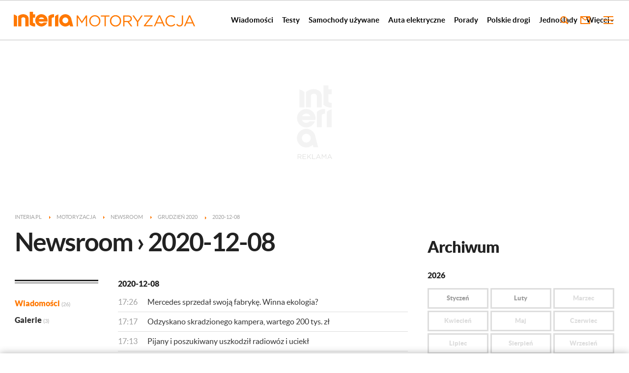

--- FILE ---
content_type: text/css
request_url: https://js.iplsc.com/inpl.newsroom/1.0.7/themes/base/skin.css
body_size: 816
content:
.newsroom-main{overflow:auto}.newsroom-main-header{padding-bottom:20px}.newsroom-main-title{display:block}.newsroom-menu{border:1px solid;float:left;line-height:1.4em;padding:15px;width:118px}.newsroom-menu-filter{padding:5px 0}.newsroom-main-list{float:right;margin-bottom:15px;width:450px}.is-intact .newsroom-main-list,.newsroom-main-list.is-inactive{display:none}.is-intact .newsroom-main-list.is-default,.newsroom-main-list.is-active{display:block}.newsroom-main-date{font-size:14px;font-weight:700;padding-bottom:10px}.newsroom-main-daylink{color:inherit}.newsroom-main-stuff{line-height:1.2em}.newsroom-main-material{border-top:1px solid;overflow:auto;padding:10px 0 10px 40px;position:relative}.newsroom-main-material:first-child{border-top-width:0}.newsroom-main-hour{left:0;position:absolute;top:10px}.newsroom-main-more{border-top:1px solid;padding:10px 0 5px;text-align:right}.newsroom-main-seemore{color:inherit;text-decoration:none;text-transform:capitalize}.newsroom-main-seemore:after{content:" \203A";font-weight:700}.empty-newsroom{margin-bottom:30px}.news-category{margin:30px 0}.linksblock-category-title,.news-category-title{font-size:14px;font-weight:700;margin-bottom:20px;text-transform:uppercase}.linksblock-category-list,.news-category-list{overflow:auto}.linksblock-category-item,.news-category-column{float:left}.news-category-column{width:297px}.linksblock-category-item{width:290px}.linksblock-category-item:nth-child(2n+1),.news-category-column.is-column1{margin-right:30px}.linksblock-category-item,.news-category-item{line-height:1.5em;overflow:hidden;padding-top:7px}.news-category-item{border-top:1px dotted}.linksblock-category-item{border-top:1px solid;margin-bottom:7px;padding-bottom:7px;padding-left:7px}.news-category-item:first-child{border-top-width:0}.linksblock-category-thumbnail,.news-category-thumbnail{float:left;height:30px;overflow:hidden;width:49px}.linksblock-category-defaultimage,.news-category-defaultimage{background-image:url(default-thumbnail.gif);display:block;height:30px;width:49px}.linksblock-category-file,.news-category-file{display:block;width:49px}.linksblock-category-reportstitle,.linksblock-category-service,.news-category-newstitle,.news-category-service{float:right}.news-category-newstitle,.news-category-service{width:238px}.linksblock-category-reportstitle,.linksblock-category-service{float:right;width:231px}.linksblock-category-link:after{content:" \00BB"}.linksblock-category-service,.news-category-service{font-size:10px;font-weight:700;text-transform:uppercase}.newsroom-calendar{border:1px solid;margin-bottom:15px}.newsroom-calendar-body{padding:15px 20px}.newsroom-calendar-year{padding-bottom:10px;border-bottom:1px solid}.newsroom-extra-module .newsroom-calendar-year{padding-bottom:0}.newsroom-calendar-year:last-child{border-bottom-width:0}.newsroom-calendar-year-title{font-weight:700;line-height:3em}.newsroom-calendar-months{overflow:auto}.newsroom-calendar-month{border:1px solid;float:left;line-height:2em;text-align:center;width:84px}.newsroom-extra-module .newsroom-calendar-month{width:127px}.newsroom-calendar-active,.newsroom-calendar-empty,.newsroom-calendar-link{display:block}.newsroom-calendar-link{text-decoration:none;-webkit-transition:all .3s cubic-bezier(.25,.1,.25,1);-moz-transition:all .3s cubic-bezier(.25,.1,.25,1);-o-transition:all .3s cubic-bezier(.25,.1,.25,1);transition:all .3s cubic-bezier(.25,.1,.25,1)}.newsroom-calendar-none{padding:10px}.is-inactive>.newsroom-calendar-year-title{cursor:pointer}.is-inactive>.newsroom-calendar-year-title:after{border-style:solid;border-width:6px 4px 0;content:"";float:right;margin-top:14px}.is-active>.newsroom-calendar-months,.is-inactive>.newsroom-calendar-months{overflow:hidden}.is-inited .newsroom-calendar-months{-webkit-transition:all .3s cubic-bezier(.25,.1,.25,1);-moz-transition:all .3s cubic-bezier(.25,.1,.25,1);-o-transition:all .3s cubic-bezier(.25,.1,.25,1);transition:all .3s cubic-bezier(.25,.1,.25,1)}.is-folding .newsroom-calendar-months,.is-inactive>.newsroom-calendar-months{height:0}.is-active>.newsroom-calendar-months,.is-folding .newsroom-calendar-year:first-child>.newsroom-calendar-months{height:104px}.related-newsrooms{border-style:solid;border-width:1px}.related-newsrooms-list{padding:12px}.related-newsrooms-item{display:inline}.related-newsrooms-item:before{border-left:1px solid;content:"";display:inline-block;height:9px;margin:0 5px}.related-newsrooms-item.i1:before{display:none}

--- FILE ---
content_type: text/css
request_url: https://motoryzacja.interia.pl/s/newsroom-3b12dbc68d89440ea1b926a1773683a6.css
body_size: 1321
content:
.newsroom-main-title{text-transform:none;letter-spacing:-2px;font-size:52px;line-height:55px;font-family:LatoB,sans-serif,sans-serif;margin:0 0 30px 0;color:#222;word-wrap:break-word}.newsroom-main-title>a{color:#222}@media only screen and (max-width:479px){.newsroom-main-title{margin-bottom:30px;font-size:29px;line-height:33px;letter-spacing:-.6px;font-family:LatoB,sans-serif}}@media only screen and (min-width:480px) and (max-width:767px){.newsroom-main-title{margin-bottom:25px;font-size:48px;line-height:52px;letter-spacing:-1px}}.newsroom-main-title .base-title-note{font-family:LatoL,sans-serif}.newsroom-sidebar-title{margin:20px 0 16px 0;text-transform:uppercase;letter-spacing:-1px;font-size:32px;line-height:36px;font-family:LatoBl,sans-serif}@media only screen and (max-width:479px){.newsroom-sidebar-title{font-size:26px;line-height:28px}}.ex-main-title,.linksblock-category-title,.news-category-title,.newsroom-calendar-year-title,.newsroom-main-date{font-family:LatoBl,sans-serif;font-size:16px;font-weight:400}.newsroom-calendar-active,.newsroom-calendar-empty,.newsroom-calendar-link{display:inline-block;padding:10px 0 10px 0;font-family:LatoBl,sans-serif;border:3px solid #ddd;color:#ff7800;text-transform:uppercase;font-size:13px;line-height:16px;text-align:center;-webkit-user-select:none;-webkit-touch-callout:none;-khtml-user-select:none;-moz-user-select:none;-ms-user-select:none;user-select:none}.newsroom-calendar-link.active,.newsroom-calendar-link:hover{color:#fff;background-color:#222;border-color:#222}.newsroom-main-list{width:100%}@media only screen and (min-width:768px){.newsroom-main-list{width:588px}}@media only screen and (min-width:1000px){.newsroom-main-list{width:460px}}@media only screen and (min-width:1280px){.newsroom-main-list{width:590px}}.newsroom-main-material{border-color:#ddd;padding-left:60px}.newsroom-main-hour{color:#9d9d9d}.newsroom-main-name{color:#323232}.newsroom-main-name:hover{color:#ff7800}.newsroom-main-more{border-color:#ddd}.newsroom-main-seemore:hover{color:#ff7800}.newsroom-menu{border-color:#222 transparent #ddd;border-style:solid;border-width:3px 0;margin-bottom:27px;padding:3px 0 0 0;text-transform:uppercase;width:100%}@media only screen and (min-width:768px){.newsroom-menu{border-bottom-width:0;width:140px}}@media only screen and (min-width:1280px){.newsroom-menu{width:170px}}.newsroom-menu-filters{border-top:1px solid #222;padding:25px 0 7px}.newsroom-menu-option{color:#323232;font-family:LatoBl,sans-serif}.is-selected>.newsroom-menu-option,.newsroom-menu-option:hover{color:#ff7800}.newsroom-menu-counter{color:#bfbfbf;font-family:LatoB,sans-serif;font-size:11px}.newsroom-calendar{border-width:0}.newsroom-calendar-title{line-height:52px;margin-top:8px}.newsroom-calendar-body{padding:0}.newsroom-calendar-year{border-bottom-width:0}.newsroom-calendar-months{margin:0 -2px}.newsroom-calendar-month{border:2px solid #fff;-webkit-box-sizing:border-box;-moz-box-sizing:border-box;box-sizing:border-box;width:33.3333%}.newsroom-calendar-link{color:#9d9d9d;display:block}.newsroom-calendar-active{display:block}.newsroom-calendar-empty{color:#ddd;display:block}.newsroom-calendar-none{padding:0 0 10px}.related-newsrooms{border-width:0}.related-newsrooms-list{padding:0}.related-newsrooms-item:before{border-left:3px solid #ddd;height:11px;margin:0 10px 0 5px}.related-newsrooms-link{color:#9d9d9d;display:inline-block;font-family:LatoB,sans-serif;font-size:12px;line-height:33px;text-align:center;text-transform:uppercase}.related-newsrooms-link:hover{color:#ff7800}.related-newsrooms-link.selected{color:#222}.ex-main,.linksblock-category,.news-category{border-top:3px solid #ddd;padding-top:23px}.ex-main-title,.linksblock-category-title,.news-category-title{color:#9d9d9d;font-size:15px}.ex-main-item,.linksblock-category-item,.news-category-item{line-height:16px;padding-top:0}.ex-main-thumbnail,.linksblock-category-thumbnail,.news-category-thumbnail{width:60px}.ex-main-file,.linksblock-category-file,.news-category-file{height:auto;width:60px}.ex-main-defaultimage,.linksblock-category-defaultimage,.news-category-defaultimage{background-size:cover;height:37px;width:60px}.ex-main-link,.linksblock-category-link,.news-category-link{color:#222;font-family:LatoB,sans-serif;font-size:15px;font-weight:400;text-transform:uppercase}.ex-main-link:hover,.linksblock-category-link:hover,.news-category-link:hover{color:#ff7800}.ex-main-service,.linksblock-category-service,.news-category-service{color:#9d9d9d;font-family:LatoB,sans-serif;font-size:11px;font-weight:400;float:none;margin-top:3px;margin-left:80px}.news-category-column{-webkit-box-sizing:border-box;-moz-box-sizing:border-box;box-sizing:border-box;width:100%}@media only screen and (min-width:768px){.news-category-column{width:50%}.news-category-column.is-column1{margin-right:0;padding-right:30px}}.news-category-item{border-top-width:0}.news-category-thumbnail{height:85px}.news-category-link{color:#222;font-family:LatoB,sans-serif;font-size:15px;font-weight:400;text-transform:uppercase}.news-category-link:hover{color:#ff7800}.news-category-newstitle{float:none;margin-left:80px;width:auto}.linksblock-category-list{position:relative}@media only screen and (min-width:768px){.linksblock-category-list:before{background-color:#fff;bottom:0;content:'';left:50%;margin-left:-5px;position:absolute;top:0;width:10px}}.linksblock-category-item{border-top-color:#e0e0e0;background-color:#ddd;-webkit-box-sizing:border-box;-moz-box-sizing:border-box;box-sizing:border-box;padding:20px;width:100%}.linksblock-category-item:nth-child(2n+1){margin-right:0}@media only screen and (min-width:768px){.linksblock-category-item:nth-child(2n+1){padding-right:30px}}@media only screen and (min-width:768px){.linksblock-category-item{width:50%}}.linksblock-category-item:nth-child(2n+1){clear:left}.linksblock-category-thumbnail{height:50px}.linksblock-category-reportstitle{float:none;margin-left:80px;width:auto}.newsroom-menu{text-transform:none}.newsroom-calendar-year-title{font-weight:700}.news-category-link{text-transform:none}.newsroom-sidebar-title{margin:20px 0 16px 0;text-transform:none;letter-spacing:-1px;font-size:32px;line-height:36px;font-family:LatoBl,sans-serif,sans-serif}.ex-main-link,.linksblock-category-link,.news-category-link{color:#222;font-family:LatoB,sans-serif,sans-serif;font-size:15px;font-weight:400;text-transform:none}.newsroom-calendar-active,.newsroom-calendar-empty,.newsroom-calendar-link{text-transform:none}.linksblock-category-title,.news-category-title{text-transform:none}